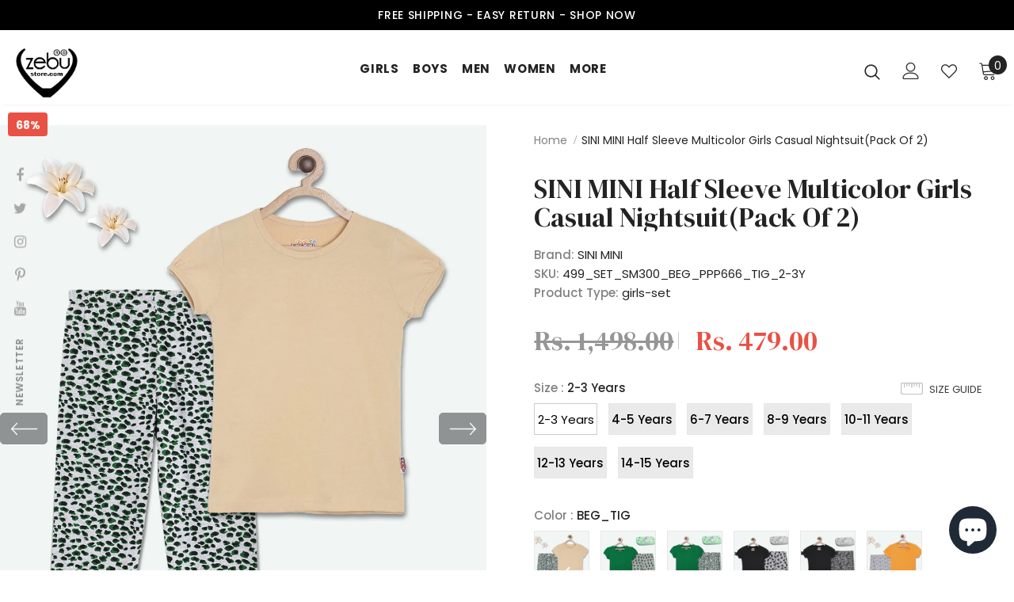

--- FILE ---
content_type: text/html; charset=utf-8
request_url: https://www.google.com/recaptcha/api2/aframe
body_size: 138
content:
<!DOCTYPE HTML><html><head><meta http-equiv="content-type" content="text/html; charset=UTF-8"></head><body><script nonce="F-JgXxXdV39ryIpLLAEyCw">/** Anti-fraud and anti-abuse applications only. See google.com/recaptcha */ try{var clients={'sodar':'https://pagead2.googlesyndication.com/pagead/sodar?'};window.addEventListener("message",function(a){try{if(a.source===window.parent){var b=JSON.parse(a.data);var c=clients[b['id']];if(c){var d=document.createElement('img');d.src=c+b['params']+'&rc='+(localStorage.getItem("rc::a")?sessionStorage.getItem("rc::b"):"");window.document.body.appendChild(d);sessionStorage.setItem("rc::e",parseInt(sessionStorage.getItem("rc::e")||0)+1);localStorage.setItem("rc::h",'1769004214715');}}}catch(b){}});window.parent.postMessage("_grecaptcha_ready", "*");}catch(b){}</script></body></html>